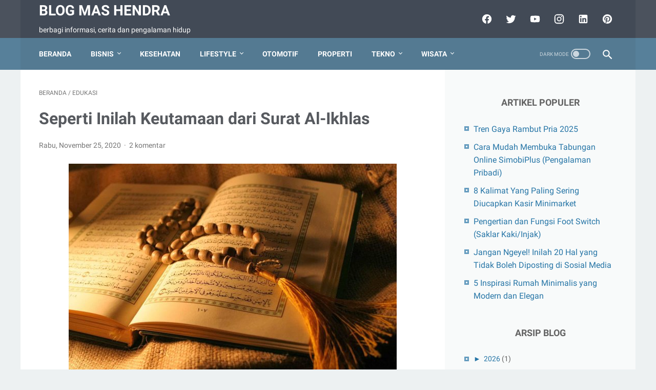

--- FILE ---
content_type: text/html; charset=UTF-8
request_url: https://www.blogmashendra.com/b/stats?style=BLACK_TRANSPARENT&timeRange=ALL_TIME&token=APq4FmBG_S0pFh-T1-U8W_xCBqUR9_9PZJPJJBCnOUCPK9scDB2BzMjeTEXVbfhuj6-7HOxqhNtT1qc-gz-daVJ42YUAMbSvvw
body_size: 40
content:
{"total":3998065,"sparklineOptions":{"backgroundColor":{"fillOpacity":0.1,"fill":"#000000"},"series":[{"areaOpacity":0.3,"color":"#202020"}]},"sparklineData":[[0,21],[1,22],[2,17],[3,17],[4,17],[5,17],[6,29],[7,48],[8,25],[9,19],[10,17],[11,19],[12,17],[13,19],[14,21],[15,21],[16,100],[17,73],[18,21],[19,26],[20,35],[21,41],[22,42],[23,37],[24,22],[25,44],[26,49],[27,31],[28,22],[29,22]],"nextTickMs":225000}

--- FILE ---
content_type: text/html; charset=utf-8
request_url: https://www.google.com/recaptcha/api2/aframe
body_size: 265
content:
<!DOCTYPE HTML><html><head><meta http-equiv="content-type" content="text/html; charset=UTF-8"></head><body><script nonce="rnfsb_kgv7t_vCb5q-FG0g">/** Anti-fraud and anti-abuse applications only. See google.com/recaptcha */ try{var clients={'sodar':'https://pagead2.googlesyndication.com/pagead/sodar?'};window.addEventListener("message",function(a){try{if(a.source===window.parent){var b=JSON.parse(a.data);var c=clients[b['id']];if(c){var d=document.createElement('img');d.src=c+b['params']+'&rc='+(localStorage.getItem("rc::a")?sessionStorage.getItem("rc::b"):"");window.document.body.appendChild(d);sessionStorage.setItem("rc::e",parseInt(sessionStorage.getItem("rc::e")||0)+1);localStorage.setItem("rc::h",'1769531475189');}}}catch(b){}});window.parent.postMessage("_grecaptcha_ready", "*");}catch(b){}</script></body></html>

--- FILE ---
content_type: text/javascript; charset=UTF-8
request_url: https://www.blogmashendra.com/feeds/posts/summary/-/edukasi?alt=json-in-script&callback=bacaJuga&max-results=5
body_size: 4061
content:
// API callback
bacaJuga({"version":"1.0","encoding":"UTF-8","feed":{"xmlns":"http://www.w3.org/2005/Atom","xmlns$openSearch":"http://a9.com/-/spec/opensearchrss/1.0/","xmlns$blogger":"http://schemas.google.com/blogger/2008","xmlns$georss":"http://www.georss.org/georss","xmlns$gd":"http://schemas.google.com/g/2005","xmlns$thr":"http://purl.org/syndication/thread/1.0","id":{"$t":"tag:blogger.com,1999:blog-243204648686937084"},"updated":{"$t":"2026-01-20T18:23:19.875+07:00"},"category":[{"term":"Kesehatan"},{"term":"Jalan Jalan"},{"term":"Properti"},{"term":"Serba Serbi"},{"term":"edukasi"},{"term":"My Stories"},{"term":"Dunia Blogger"},{"term":"Gadget"},{"term":"Tips dan Trik"},{"term":"Otomotif"},{"term":"Kuliner"},{"term":"Bisnis \u0026 Usaha"},{"term":"Teknologi"},{"term":"Sosial Media"},{"term":"Info Ramadhan"},{"term":"My Experience"},{"term":"Parenting"},{"term":"Review"},{"term":"Online Shop"},{"term":"Finansial"},{"term":"Tutorial Blog"},{"term":"Motor"},{"term":"Start Up"},{"term":"Fashion"},{"term":"Investasi"},{"term":"Android"},{"term":"Games"},{"term":"Info Lifestyle"},{"term":"Blog Contest"},{"term":"Pinjaman"},{"term":"Travel"},{"term":"Domain \u0026 Hosting"},{"term":"Hobi \u0026 Me-Time"},{"term":"WhatsApp"},{"term":"Kopi"},{"term":"Indihome"},{"term":"Karir"},{"term":"Tips Finansial"},{"term":"English Articles"},{"term":"Google Adsense"},{"term":"Koleksi Resep"},{"term":"Meme"},{"term":"Ojek Online"},{"term":"Olahraga"},{"term":"Ragam Voucher"},{"term":"Asuransi"},{"term":"Wabah Virus Corona"},{"term":"Treatment"},{"term":"Cryptocurrency"},{"term":"Co-working Space"},{"term":"Generasi Digital Bank Indonesia"},{"term":"Kartu XL"},{"term":"Koplak"},{"term":"Lingkungan Hidup"},{"term":"Akademi LEAD"},{"term":"Aktivitas Tanpa Batas"},{"term":"Internet"},{"term":"Internet Provider"},{"term":"Musik"},{"term":"eSport"},{"term":"FOCA Sachima"},{"term":"Internet Menyatukan Keluarga"},{"term":"Kawan Lama Solution"},{"term":"Redcomm"},{"term":"Susu Etawarich"}],"title":{"type":"text","$t":"blog mas hendra"},"subtitle":{"type":"html","$t":"berbagi informasi, cerita dan pengalaman hidup"},"link":[{"rel":"http://schemas.google.com/g/2005#feed","type":"application/atom+xml","href":"https:\/\/www.blogmashendra.com\/feeds\/posts\/summary"},{"rel":"self","type":"application/atom+xml","href":"https:\/\/www.blogger.com\/feeds\/243204648686937084\/posts\/summary\/-\/edukasi?alt=json-in-script\u0026max-results=5"},{"rel":"alternate","type":"text/html","href":"https:\/\/www.blogmashendra.com\/search\/label\/edukasi"},{"rel":"hub","href":"http://pubsubhubbub.appspot.com/"},{"rel":"next","type":"application/atom+xml","href":"https:\/\/www.blogger.com\/feeds\/243204648686937084\/posts\/summary\/-\/edukasi\/-\/edukasi?alt=json-in-script\u0026start-index=6\u0026max-results=5"}],"author":[{"name":{"$t":"HendraDigital"},"uri":{"$t":"http:\/\/www.blogger.com\/profile\/11885695642319164731"},"email":{"$t":"noreply@blogger.com"},"gd$image":{"rel":"http://schemas.google.com/g/2005#thumbnail","width":"23","height":"32","src":"\/\/blogger.googleusercontent.com\/img\/b\/R29vZ2xl\/AVvXsEgq2-QHvsqqknBm-p_TRzBPeqWbCN9JHHLgYH1fyozqC9rhCjsOU_2xlSzKHlpXBS8v-LOMi-nyB-_ytbV3xYei1i5cbWEno68pfaFdq-TbEZktKnLH0Uz2SvL11apnOQ\/s113\/Bawa+Holland+Bakery.jpg"}}],"generator":{"version":"7.00","uri":"http://www.blogger.com","$t":"Blogger"},"openSearch$totalResults":{"$t":"74"},"openSearch$startIndex":{"$t":"1"},"openSearch$itemsPerPage":{"$t":"5"},"entry":[{"id":{"$t":"tag:blogger.com,1999:blog-243204648686937084.post-6758301389847904222"},"published":{"$t":"2026-01-07T17:25:00.001+07:00"},"updated":{"$t":"2026-01-07T17:48:55.974+07:00"},"category":[{"scheme":"http://www.blogger.com/atom/ns#","term":"edukasi"}],"title":{"type":"text","$t":"Tempat Les Bahasa Inggris Terpercaya untuk Dewasa: Pilih EF EFEKTA English for Adults untuk Belajar Efektif"},"summary":{"type":"text","$t":"Menguasai bahasa Inggris kini menjadi kebutuhan penting bagi orang dewasa, baik untuk karier, pendidikan maupun komunikasi sehari-hari. Memilih tempat les bahasa inggris yang tepat sangat penting agar belajar menjadi efektif, nyaman dan sesuai dengan kebutuhan.Salah satu pilihan terbaik adalah EF EFEKTA English for Adults, tempat les yang dirancang khusus untuk dewasa dengan metode pembelajaran "},"link":[{"rel":"replies","type":"application/atom+xml","href":"https:\/\/www.blogmashendra.com\/feeds\/6758301389847904222\/comments\/default","title":"Posting Komentar"},{"rel":"replies","type":"text/html","href":"https:\/\/www.blogmashendra.com\/2026\/01\/tempat-les-bahasa-inggris-terpercaya-untuk-dewasa-pilih-ef-efekta-english-for-adults-untuk-belajar-efektif.html#comment-form","title":"0 Komentar"},{"rel":"edit","type":"application/atom+xml","href":"https:\/\/www.blogger.com\/feeds\/243204648686937084\/posts\/default\/6758301389847904222"},{"rel":"self","type":"application/atom+xml","href":"https:\/\/www.blogger.com\/feeds\/243204648686937084\/posts\/default\/6758301389847904222"},{"rel":"alternate","type":"text/html","href":"https:\/\/www.blogmashendra.com\/2026\/01\/tempat-les-bahasa-inggris-terpercaya-untuk-dewasa-pilih-ef-efekta-english-for-adults-untuk-belajar-efektif.html","title":"Tempat Les Bahasa Inggris Terpercaya untuk Dewasa: Pilih EF EFEKTA English for Adults untuk Belajar Efektif"}],"author":[{"name":{"$t":"HendraDigital"},"uri":{"$t":"http:\/\/www.blogger.com\/profile\/11885695642319164731"},"email":{"$t":"noreply@blogger.com"},"gd$image":{"rel":"http://schemas.google.com/g/2005#thumbnail","width":"23","height":"32","src":"\/\/blogger.googleusercontent.com\/img\/b\/R29vZ2xl\/AVvXsEgq2-QHvsqqknBm-p_TRzBPeqWbCN9JHHLgYH1fyozqC9rhCjsOU_2xlSzKHlpXBS8v-LOMi-nyB-_ytbV3xYei1i5cbWEno68pfaFdq-TbEZktKnLH0Uz2SvL11apnOQ\/s113\/Bawa+Holland+Bakery.jpg"}}],"media$thumbnail":{"xmlns$media":"http://search.yahoo.com/mrss/","url":"https:\/\/blogger.googleusercontent.com\/img\/b\/R29vZ2xl\/AVvXsEjWR_V7GjYB2HgsnsuQdYcR_MX7dAeXv9H058A8YJ6tIDp16Rtm0ZSvOm_LBRYzHa0i14L1LSxVPz9TPfQ_mRimSB8mSNrABdLOrZ0RfWwS1U0qeKIna4D3Nt9PdgLqIlXjU5PhHZeGpEs_K6nQWsey80oueM6Xuvq7ij9_Jh0uZyiv40QJ_CNswEa4G0Wl\/s72-w400-h225-c\/bahasa-inggris-untuk-dewasa-di-kursus-ef.jpg","height":"72","width":"72"},"thr$total":{"$t":"0"}},{"id":{"$t":"tag:blogger.com,1999:blog-243204648686937084.post-8226763380168430562"},"published":{"$t":"2024-12-03T21:03:00.007+07:00"},"updated":{"$t":"2024-12-05T21:44:38.097+07:00"},"category":[{"scheme":"http://www.blogger.com/atom/ns#","term":"edukasi"}],"title":{"type":"text","$t":"Cara Cerdas Menyiapkan Dana Pendidikan Anak "},"summary":{"type":"text","$t":"Setiap orang tua pastinya menginginkan yang terbaik untuk putra-putrinya tercinta. Termasuk urusan pendidikan. Bahkan orang tua rela mencari nafkah banting tulang, kepala jadi kaki, kaki jadi kepala untuk mengumpulkan biaya pendidikan anak, demi mewujudkan impian mereka.Namun seperti kita ketahui bersama, biaya pendidikan mengalami kenaikan 15 - 20 persen setiap tahunnya. Hal ini yang menyebabkan"},"link":[{"rel":"replies","type":"application/atom+xml","href":"https:\/\/www.blogmashendra.com\/feeds\/8226763380168430562\/comments\/default","title":"Posting Komentar"},{"rel":"replies","type":"text/html","href":"https:\/\/www.blogmashendra.com\/2024\/12\/cara-cerdas-menyiapkan-pendidikan-anak.html#comment-form","title":"21 Komentar"},{"rel":"edit","type":"application/atom+xml","href":"https:\/\/www.blogger.com\/feeds\/243204648686937084\/posts\/default\/8226763380168430562"},{"rel":"self","type":"application/atom+xml","href":"https:\/\/www.blogger.com\/feeds\/243204648686937084\/posts\/default\/8226763380168430562"},{"rel":"alternate","type":"text/html","href":"https:\/\/www.blogmashendra.com\/2024\/12\/cara-cerdas-menyiapkan-pendidikan-anak.html","title":"Cara Cerdas Menyiapkan Dana Pendidikan Anak "}],"author":[{"name":{"$t":"HendraDigital"},"uri":{"$t":"http:\/\/www.blogger.com\/profile\/11885695642319164731"},"email":{"$t":"noreply@blogger.com"},"gd$image":{"rel":"http://schemas.google.com/g/2005#thumbnail","width":"23","height":"32","src":"\/\/blogger.googleusercontent.com\/img\/b\/R29vZ2xl\/AVvXsEgq2-QHvsqqknBm-p_TRzBPeqWbCN9JHHLgYH1fyozqC9rhCjsOU_2xlSzKHlpXBS8v-LOMi-nyB-_ytbV3xYei1i5cbWEno68pfaFdq-TbEZktKnLH0Uz2SvL11apnOQ\/s113\/Bawa+Holland+Bakery.jpg"}}],"media$thumbnail":{"xmlns$media":"http://search.yahoo.com/mrss/","url":"https:\/\/blogger.googleusercontent.com\/img\/b\/R29vZ2xl\/AVvXsEiwRUXlSEbuW5SlPCRm5C7Eu2fdnpEbr6glMX07rxwb_GeAyIx5f_VtNhNklH1JVc4Rh3Od6XgZeyko9u2CVDrhqZBoxckj9N7bdAso2jgf84XhGOc1VFCq46diSw8BLzUGxO-8IqjeEdYMR668FO3XtoLfEaMzk2NYWv0W_LbQjT0Y8BvSzWxy-BVisJR5\/s72-w320-h172-c\/cara-cerdas-menyiapkan-dana-pendidikan-anak.jpeg","height":"72","width":"72"},"thr$total":{"$t":"21"}},{"id":{"$t":"tag:blogger.com,1999:blog-243204648686937084.post-48854968741979924"},"published":{"$t":"2024-02-29T17:01:00.002+07:00"},"updated":{"$t":"2024-02-29T17:20:28.317+07:00"},"category":[{"scheme":"http://www.blogger.com/atom/ns#","term":"edukasi"}],"title":{"type":"text","$t":"Tips Persiapan Hadapi UTBK-SNBT dengan Belajar di Tryout.id"},"summary":{"type":"text","$t":"Melalui artikel yang ini, saya akan membahas tips bagaimana persiapan menghadapi UTBK-SNBT agar kamu bisa mendapatkan hasil yang terbaik, sehingga bisa diterima di perguruan tinggi negeri favorit melalui jalur tes. UTBK-SNBT sendiri merupakan akronim dari Ujian Tulis Berbasis Komputer (UTBK) dan Seleksi Nasional Berbasis Tes (SNBT).Menurut Wikipedia, UTBK-SNBT adalah suatu proses seleksi bersama "},"link":[{"rel":"replies","type":"application/atom+xml","href":"https:\/\/www.blogmashendra.com\/feeds\/48854968741979924\/comments\/default","title":"Posting Komentar"},{"rel":"replies","type":"text/html","href":"https:\/\/www.blogmashendra.com\/2024\/02\/tips-persiapan-hadapi-utbk-snbt.html#comment-form","title":"0 Komentar"},{"rel":"edit","type":"application/atom+xml","href":"https:\/\/www.blogger.com\/feeds\/243204648686937084\/posts\/default\/48854968741979924"},{"rel":"self","type":"application/atom+xml","href":"https:\/\/www.blogger.com\/feeds\/243204648686937084\/posts\/default\/48854968741979924"},{"rel":"alternate","type":"text/html","href":"https:\/\/www.blogmashendra.com\/2024\/02\/tips-persiapan-hadapi-utbk-snbt.html","title":"Tips Persiapan Hadapi UTBK-SNBT dengan Belajar di Tryout.id"}],"author":[{"name":{"$t":"HendraDigital"},"uri":{"$t":"http:\/\/www.blogger.com\/profile\/11885695642319164731"},"email":{"$t":"noreply@blogger.com"},"gd$image":{"rel":"http://schemas.google.com/g/2005#thumbnail","width":"23","height":"32","src":"\/\/blogger.googleusercontent.com\/img\/b\/R29vZ2xl\/AVvXsEgq2-QHvsqqknBm-p_TRzBPeqWbCN9JHHLgYH1fyozqC9rhCjsOU_2xlSzKHlpXBS8v-LOMi-nyB-_ytbV3xYei1i5cbWEno68pfaFdq-TbEZktKnLH0Uz2SvL11apnOQ\/s113\/Bawa+Holland+Bakery.jpg"}}],"media$thumbnail":{"xmlns$media":"http://search.yahoo.com/mrss/","url":"https:\/\/blogger.googleusercontent.com\/img\/b\/R29vZ2xl\/AVvXsEjNCcWmB4jKm8XxNQ8rq10nrVUfx6OUFsQHYRuCE6OZiSC1aRxG0AVSwrQmheQzDYKZeX0NxN4l91G473eWwoZ-quQ6vgr8iUzlP7jzJl3I9C8l200u9HGI6-7NTSMGsf5ZPrlNQew49vvQ6Yv9IS1Ai6a4cAKUdapDuIwcL-CWGpXfzDq0blKQ3oJ43COl\/s72-w400-h400-c\/persiapan-menghadapi-utbk-dan-snbt.jpg","height":"72","width":"72"},"thr$total":{"$t":"0"}},{"id":{"$t":"tag:blogger.com,1999:blog-243204648686937084.post-6278824101289915299"},"published":{"$t":"2023-11-21T18:46:00.001+07:00"},"updated":{"$t":"2023-11-21T18:46:34.334+07:00"},"category":[{"scheme":"http://www.blogger.com/atom/ns#","term":"edukasi"}],"title":{"type":"text","$t":"Wahana Visi Memberi Harapan Melalui Donasi untuk Anak-anak"},"summary":{"type":"text","$t":"Memberikan dukungan terhadap anak-anak yang membutuhkan dukungan donasi adalah cara nyata untuk membuat masa depan yang lebih caik. Wahana Visi Indonesia, sebagai pelopor dalam usaha kemanusiaan, hadir sebagai tempat bagi kita untuk memberikan donasi dan mengubah hidup anak-anak yang membutuhkan.Donasi Anak Menjadi Sentuhan Kebaikan yang Tidak TerhinggaDonasi anak adalah sentuhan kebaikan yang "},"link":[{"rel":"replies","type":"application/atom+xml","href":"https:\/\/www.blogmashendra.com\/feeds\/6278824101289915299\/comments\/default","title":"Posting Komentar"},{"rel":"replies","type":"text/html","href":"https:\/\/www.blogmashendra.com\/2023\/11\/donasi-di-wahana-visi-indonesia.html#comment-form","title":"0 Komentar"},{"rel":"edit","type":"application/atom+xml","href":"https:\/\/www.blogger.com\/feeds\/243204648686937084\/posts\/default\/6278824101289915299"},{"rel":"self","type":"application/atom+xml","href":"https:\/\/www.blogger.com\/feeds\/243204648686937084\/posts\/default\/6278824101289915299"},{"rel":"alternate","type":"text/html","href":"https:\/\/www.blogmashendra.com\/2023\/11\/donasi-di-wahana-visi-indonesia.html","title":"Wahana Visi Memberi Harapan Melalui Donasi untuk Anak-anak"}],"author":[{"name":{"$t":"HendraDigital"},"uri":{"$t":"http:\/\/www.blogger.com\/profile\/11885695642319164731"},"email":{"$t":"noreply@blogger.com"},"gd$image":{"rel":"http://schemas.google.com/g/2005#thumbnail","width":"23","height":"32","src":"\/\/blogger.googleusercontent.com\/img\/b\/R29vZ2xl\/AVvXsEgq2-QHvsqqknBm-p_TRzBPeqWbCN9JHHLgYH1fyozqC9rhCjsOU_2xlSzKHlpXBS8v-LOMi-nyB-_ytbV3xYei1i5cbWEno68pfaFdq-TbEZktKnLH0Uz2SvL11apnOQ\/s113\/Bawa+Holland+Bakery.jpg"}}],"media$thumbnail":{"xmlns$media":"http://search.yahoo.com/mrss/","url":"https:\/\/blogger.googleusercontent.com\/img\/b\/R29vZ2xl\/AVvXsEhLsjTftyjY11G_srCfLzGdp5mk4iapFsic_ttfBSFFtYsEn5sLw2wv_42EzV-OsIqmcEuhmimgRcxYEK8vscMYnpvgHdalIo3VzQRtR0C2IIbTgfhkPbdGmMDMFBGRdPaKGDZ5ztfWQpCIjLkVVX2auM1cpQuuS8uztZkQkB8uo-xuJXZuaN-GQXo90b0a\/s72-w640-h148-c\/donasi-di-wahana-visi-indonesia.jpg","height":"72","width":"72"},"thr$total":{"$t":"0"}},{"id":{"$t":"tag:blogger.com,1999:blog-243204648686937084.post-6036552725972358003"},"published":{"$t":"2023-10-17T18:56:00.002+07:00"},"updated":{"$t":"2023-10-17T18:56:55.515+07:00"},"category":[{"scheme":"http://www.blogger.com/atom/ns#","term":"edukasi"}],"title":{"type":"text","$t":"20 Universitas Terbaik di Inggris : Membuka Pintu Menuju Pendidikan Berkualitas"},"summary":{"type":"text","$t":"Inggris telah lama menjadi destinasi favorit bagi para mahasiswa internasional yang mencari pendidikan tinggi berkualitas. Negara ini memiliki sejumlah universitas terkemuka yang dikenal dengan program akademiknya yang unggul dan memiliki reputasi global yang kuat, sehingga para lulusannya telah siap bersaing dengan berbekal skill yang mumpuni.Daftar 20 Universitas Terbaik di InggrisBerikut "},"link":[{"rel":"replies","type":"application/atom+xml","href":"https:\/\/www.blogmashendra.com\/feeds\/6036552725972358003\/comments\/default","title":"Posting Komentar"},{"rel":"replies","type":"text/html","href":"https:\/\/www.blogmashendra.com\/2023\/10\/20-universitas-terbaik-di-inggris.html#comment-form","title":"0 Komentar"},{"rel":"edit","type":"application/atom+xml","href":"https:\/\/www.blogger.com\/feeds\/243204648686937084\/posts\/default\/6036552725972358003"},{"rel":"self","type":"application/atom+xml","href":"https:\/\/www.blogger.com\/feeds\/243204648686937084\/posts\/default\/6036552725972358003"},{"rel":"alternate","type":"text/html","href":"https:\/\/www.blogmashendra.com\/2023\/10\/20-universitas-terbaik-di-inggris.html","title":"20 Universitas Terbaik di Inggris : Membuka Pintu Menuju Pendidikan Berkualitas"}],"author":[{"name":{"$t":"HendraDigital"},"uri":{"$t":"http:\/\/www.blogger.com\/profile\/11885695642319164731"},"email":{"$t":"noreply@blogger.com"},"gd$image":{"rel":"http://schemas.google.com/g/2005#thumbnail","width":"23","height":"32","src":"\/\/blogger.googleusercontent.com\/img\/b\/R29vZ2xl\/AVvXsEgq2-QHvsqqknBm-p_TRzBPeqWbCN9JHHLgYH1fyozqC9rhCjsOU_2xlSzKHlpXBS8v-LOMi-nyB-_ytbV3xYei1i5cbWEno68pfaFdq-TbEZktKnLH0Uz2SvL11apnOQ\/s113\/Bawa+Holland+Bakery.jpg"}}],"media$thumbnail":{"xmlns$media":"http://search.yahoo.com/mrss/","url":"https:\/\/blogger.googleusercontent.com\/img\/b\/R29vZ2xl\/AVvXsEgdz_VSqquRCvZvyGWHOuIYIihMLb4YqcXXQABOgGt7vYGr-Rf6y2DNQgqtYeEmQ6Tx8TGQn7e9Ink6Pqg0zh9C-1rdv5z_1NryjneEFsfGTmD69kOm3A2K1kJbtsXtEWAAHO1p0hDaooEYFQ41ltUr7Q0TLcKr3SujYuNGLvfzJqOozwCe1Mny53amvwlZ\/s72-w400-h400-c\/universitas-terbaik-di-inggris.jpg","height":"72","width":"72"},"thr$total":{"$t":"0"}}]}});

--- FILE ---
content_type: text/javascript; charset=UTF-8
request_url: https://www.blogmashendra.com/feeds/posts/default/-/edukasi?alt=json-in-script&orderby=updated&start-index=14&max-results=5&callback=msRelatedPosts
body_size: 4269
content:
// API callback
msRelatedPosts({"version":"1.0","encoding":"UTF-8","feed":{"xmlns":"http://www.w3.org/2005/Atom","xmlns$openSearch":"http://a9.com/-/spec/opensearchrss/1.0/","xmlns$blogger":"http://schemas.google.com/blogger/2008","xmlns$georss":"http://www.georss.org/georss","xmlns$gd":"http://schemas.google.com/g/2005","xmlns$thr":"http://purl.org/syndication/thread/1.0","id":{"$t":"tag:blogger.com,1999:blog-243204648686937084"},"updated":{"$t":"2026-01-20T18:23:19.875+07:00"},"category":[{"term":"Kesehatan"},{"term":"Jalan Jalan"},{"term":"Properti"},{"term":"Serba Serbi"},{"term":"edukasi"},{"term":"My Stories"},{"term":"Dunia Blogger"},{"term":"Gadget"},{"term":"Tips dan Trik"},{"term":"Otomotif"},{"term":"Kuliner"},{"term":"Bisnis \u0026 Usaha"},{"term":"Teknologi"},{"term":"Sosial Media"},{"term":"Info Ramadhan"},{"term":"My Experience"},{"term":"Parenting"},{"term":"Review"},{"term":"Online Shop"},{"term":"Finansial"},{"term":"Tutorial Blog"},{"term":"Motor"},{"term":"Start Up"},{"term":"Fashion"},{"term":"Investasi"},{"term":"Android"},{"term":"Games"},{"term":"Info Lifestyle"},{"term":"Blog Contest"},{"term":"Pinjaman"},{"term":"Travel"},{"term":"Domain \u0026 Hosting"},{"term":"Hobi \u0026 Me-Time"},{"term":"WhatsApp"},{"term":"Kopi"},{"term":"Indihome"},{"term":"Karir"},{"term":"Tips Finansial"},{"term":"English Articles"},{"term":"Google Adsense"},{"term":"Koleksi Resep"},{"term":"Meme"},{"term":"Ojek Online"},{"term":"Olahraga"},{"term":"Ragam Voucher"},{"term":"Asuransi"},{"term":"Wabah Virus Corona"},{"term":"Treatment"},{"term":"Cryptocurrency"},{"term":"Co-working Space"},{"term":"Generasi Digital Bank Indonesia"},{"term":"Kartu XL"},{"term":"Koplak"},{"term":"Lingkungan Hidup"},{"term":"Akademi LEAD"},{"term":"Aktivitas Tanpa Batas"},{"term":"Internet"},{"term":"Internet Provider"},{"term":"Musik"},{"term":"eSport"},{"term":"FOCA Sachima"},{"term":"Internet Menyatukan Keluarga"},{"term":"Kawan Lama Solution"},{"term":"Redcomm"},{"term":"Susu Etawarich"}],"title":{"type":"text","$t":"blog mas hendra"},"subtitle":{"type":"html","$t":"berbagi informasi, cerita dan pengalaman hidup"},"link":[{"rel":"http://schemas.google.com/g/2005#feed","type":"application/atom+xml","href":"https:\/\/www.blogmashendra.com\/feeds\/posts\/default"},{"rel":"self","type":"application/atom+xml","href":"https:\/\/www.blogger.com\/feeds\/243204648686937084\/posts\/default\/-\/edukasi?alt=json-in-script\u0026start-index=14\u0026max-results=5\u0026orderby=updated"},{"rel":"alternate","type":"text/html","href":"https:\/\/www.blogmashendra.com\/search\/label\/edukasi"},{"rel":"hub","href":"http://pubsubhubbub.appspot.com/"},{"rel":"previous","type":"application/atom+xml","href":"https:\/\/www.blogger.com\/feeds\/243204648686937084\/posts\/default\/-\/edukasi\/-\/edukasi?alt=json-in-script\u0026start-index=9\u0026max-results=5\u0026orderby=updated"},{"rel":"next","type":"application/atom+xml","href":"https:\/\/www.blogger.com\/feeds\/243204648686937084\/posts\/default\/-\/edukasi\/-\/edukasi?alt=json-in-script\u0026start-index=19\u0026max-results=5\u0026orderby=updated"}],"author":[{"name":{"$t":"HendraDigital"},"uri":{"$t":"http:\/\/www.blogger.com\/profile\/11885695642319164731"},"email":{"$t":"noreply@blogger.com"},"gd$image":{"rel":"http://schemas.google.com/g/2005#thumbnail","width":"23","height":"32","src":"\/\/blogger.googleusercontent.com\/img\/b\/R29vZ2xl\/AVvXsEgq2-QHvsqqknBm-p_TRzBPeqWbCN9JHHLgYH1fyozqC9rhCjsOU_2xlSzKHlpXBS8v-LOMi-nyB-_ytbV3xYei1i5cbWEno68pfaFdq-TbEZktKnLH0Uz2SvL11apnOQ\/s113\/Bawa+Holland+Bakery.jpg"}}],"generator":{"version":"7.00","uri":"http://www.blogger.com","$t":"Blogger"},"openSearch$totalResults":{"$t":"74"},"openSearch$startIndex":{"$t":"14"},"openSearch$itemsPerPage":{"$t":"5"},"entry":[{"id":{"$t":"tag:blogger.com,1999:blog-243204648686937084.post-2428363985827340742"},"published":{"$t":"2022-06-21T07:58:00.000+07:00"},"updated":{"$t":"2022-06-21T07:58:07.529+07:00"},"category":[{"scheme":"http://www.blogger.com/atom/ns#","term":"edukasi"}],"title":{"type":"text","$t":"Liwa Supriyanti dan Misi CSR Gunung Prisma"},"content":{"type":"html","$t":"\u003Cp style=\"text-align: justify;\"\u003E\u003Cspan style=\"font-family: verdana;\"\u003E\u003C\/span\u003E\u003C\/p\u003E\u003Cdiv class=\"separator\" style=\"clear: both; text-align: center;\"\u003E\u003Cspan style=\"font-family: verdana;\"\u003E\u003Ca href=\"https:\/\/blogger.googleusercontent.com\/img\/b\/R29vZ2xl\/AVvXsEjmdOkLYlCdtL2AruQC0dq3WPwfpibYpV4Z1OaZtvMdBan6-zJV6Rj2hkIr1-IISnP04KOh1Hoa3hQtF8sxOIH6pHgQRcMQQncqjKe0TLlda613OMeVESk84WPS5_oLK-d1OmEddx31I_pVK122Ma2Bkw4NAQpFbXh0ll9j_Ya2A14mcKSPSOo6dznjpQ\/s680\/liwa-supriyanti-gunung-prisma.jpg\" style=\"margin-left: 1em; margin-right: 1em;\"\u003E\u003Cimg alt=\"Liwa Supriyanti Gunung Prisma\" border=\"0\" data-original-height=\"382\" data-original-width=\"680\" height=\"360\" src=\"https:\/\/blogger.googleusercontent.com\/img\/b\/R29vZ2xl\/AVvXsEjmdOkLYlCdtL2AruQC0dq3WPwfpibYpV4Z1OaZtvMdBan6-zJV6Rj2hkIr1-IISnP04KOh1Hoa3hQtF8sxOIH6pHgQRcMQQncqjKe0TLlda613OMeVESk84WPS5_oLK-d1OmEddx31I_pVK122Ma2Bkw4NAQpFbXh0ll9j_Ya2A14mcKSPSOo6dznjpQ\/w640-h360\/liwa-supriyanti-gunung-prisma.jpg\" title=\"Liwa Supriyanti Gunung Prisma\" width=\"640\"\u003E\u003C\/a\u003E\u003C\/span\u003E\u003C\/div\u003E\u003Cspan style=\"font-family: verdana;\"\u003E\u003Cbr\u003E\u003Cdiv style=\"text-align: justify;\"\u003ESebagai perusahaan mapan di industri baja nasional, Gunung Prisma selalu berkomitmen penuh untuk memberikan dampak sosial yang positif. Liwa Supriyanti, selaku pimpinan direksi Gunung Prisma telah berkomitmen pada misi-misis sosial bersama perusahaannya.\u003C\/div\u003E\u003Cspan\u003E\u003C\/span\u003E\u003C\/span\u003E\u003Ca href=\"https:\/\/www.blogmashendra.com\/2022\/06\/liwa-supriyanti-dan-misi-csr-gunung-prisma.html#more\"\u003E\u003C\/a\u003E"},"link":[{"rel":"replies","type":"application/atom+xml","href":"https:\/\/www.blogmashendra.com\/feeds\/2428363985827340742\/comments\/default","title":"Posting Komentar"},{"rel":"replies","type":"text/html","href":"https:\/\/www.blogmashendra.com\/2022\/06\/liwa-supriyanti-dan-misi-csr-gunung-prisma.html#comment-form","title":"1 Komentar"},{"rel":"edit","type":"application/atom+xml","href":"https:\/\/www.blogger.com\/feeds\/243204648686937084\/posts\/default\/2428363985827340742"},{"rel":"self","type":"application/atom+xml","href":"https:\/\/www.blogger.com\/feeds\/243204648686937084\/posts\/default\/2428363985827340742"},{"rel":"alternate","type":"text/html","href":"https:\/\/www.blogmashendra.com\/2022\/06\/liwa-supriyanti-dan-misi-csr-gunung-prisma.html","title":"Liwa Supriyanti dan Misi CSR Gunung Prisma"}],"author":[{"name":{"$t":"HendraDigital"},"uri":{"$t":"http:\/\/www.blogger.com\/profile\/11885695642319164731"},"email":{"$t":"noreply@blogger.com"},"gd$image":{"rel":"http://schemas.google.com/g/2005#thumbnail","width":"23","height":"32","src":"\/\/blogger.googleusercontent.com\/img\/b\/R29vZ2xl\/AVvXsEgq2-QHvsqqknBm-p_TRzBPeqWbCN9JHHLgYH1fyozqC9rhCjsOU_2xlSzKHlpXBS8v-LOMi-nyB-_ytbV3xYei1i5cbWEno68pfaFdq-TbEZktKnLH0Uz2SvL11apnOQ\/s113\/Bawa+Holland+Bakery.jpg"}}],"media$thumbnail":{"xmlns$media":"http://search.yahoo.com/mrss/","url":"https:\/\/blogger.googleusercontent.com\/img\/b\/R29vZ2xl\/AVvXsEjmdOkLYlCdtL2AruQC0dq3WPwfpibYpV4Z1OaZtvMdBan6-zJV6Rj2hkIr1-IISnP04KOh1Hoa3hQtF8sxOIH6pHgQRcMQQncqjKe0TLlda613OMeVESk84WPS5_oLK-d1OmEddx31I_pVK122Ma2Bkw4NAQpFbXh0ll9j_Ya2A14mcKSPSOo6dznjpQ\/s72-w640-h360-c\/liwa-supriyanti-gunung-prisma.jpg","height":"72","width":"72"},"thr$total":{"$t":"1"}},{"id":{"$t":"tag:blogger.com,1999:blog-243204648686937084.post-1491734672345407522"},"published":{"$t":"2022-06-14T16:00:00.003+07:00"},"updated":{"$t":"2022-06-14T16:00:57.768+07:00"},"category":[{"scheme":"http://www.blogger.com/atom/ns#","term":"edukasi"}],"title":{"type":"text","$t":"Kursus Bahasa Inggris di Lister, Bantu Tingkatkan Bisnismu!"},"content":{"type":"html","$t":"\u003Cp style=\"text-align: justify;\"\u003E\u003Cspan style=\"font-family: verdana;\"\u003E\u003C\/span\u003E\u003C\/p\u003E\u003Cdiv class=\"separator\" style=\"clear: both; text-align: center;\"\u003E\u003Cspan style=\"font-family: verdana;\"\u003E\u003Ca href=\"https:\/\/blogger.googleusercontent.com\/img\/b\/R29vZ2xl\/AVvXsEg5Aq9_6k1ZgwM0B5nGU91-7WO7oRhzgnGhgwBMyxDy_72UTlPODdxjSz_Zmq-sD7AvvX68eQsQ7JwFnOHcvR6EMed-ZnrfVfnLjOCSkDgB8Mk6P3SkfUtFI3yxgOYQzKRD1Q7Q2FYhHJZWO_Q2-Mr6LVnnkuS1pO7HHtlSwwo5hP-A0B4LMv-pPHz-7A\/s680\/business-writing.jpg\" style=\"margin-left: 1em; margin-right: 1em;\"\u003E\u003Cimg alt=\"Business Writing\" border=\"0\" data-original-height=\"382\" data-original-width=\"680\" height=\"360\" src=\"https:\/\/blogger.googleusercontent.com\/img\/b\/R29vZ2xl\/AVvXsEg5Aq9_6k1ZgwM0B5nGU91-7WO7oRhzgnGhgwBMyxDy_72UTlPODdxjSz_Zmq-sD7AvvX68eQsQ7JwFnOHcvR6EMed-ZnrfVfnLjOCSkDgB8Mk6P3SkfUtFI3yxgOYQzKRD1Q7Q2FYhHJZWO_Q2-Mr6LVnnkuS1pO7HHtlSwwo5hP-A0B4LMv-pPHz-7A\/w640-h360\/business-writing.jpg\" title=\"English Course for Business\" width=\"640\"\u003E\u003C\/a\u003E\u003C\/span\u003E\u003C\/div\u003E\u003Cspan style=\"font-family: verdana;\"\u003E\u003Cbr\u003E\u003Cdiv style=\"text-align: justify;\"\u003EMemiliki bisnis yang berkembang pesat, tentu saja menjadi impian bagi banyak orang. Meski terbilang sudah cukup sukses, akan tetapi ada kalanya seorang pebisnis ingin meningkatkan bisnisnya ke level yang lebih tinggi lagi, yakni skala internasional. Ekspansi bisnis ini sengaja dilakukan untuk meningkatkan penjualan.\u003C\/div\u003E\u003Cspan\u003E\u003C\/span\u003E\u003C\/span\u003E\u003Cp\u003E\u003C\/p\u003E\u003Ca href=\"https:\/\/www.blogmashendra.com\/2022\/06\/kursus-bahasa-inggris-lister.html#more\"\u003E\u003C\/a\u003E"},"link":[{"rel":"replies","type":"application/atom+xml","href":"https:\/\/www.blogmashendra.com\/feeds\/1491734672345407522\/comments\/default","title":"Posting Komentar"},{"rel":"replies","type":"text/html","href":"https:\/\/www.blogmashendra.com\/2022\/06\/kursus-bahasa-inggris-lister.html#comment-form","title":"1 Komentar"},{"rel":"edit","type":"application/atom+xml","href":"https:\/\/www.blogger.com\/feeds\/243204648686937084\/posts\/default\/1491734672345407522"},{"rel":"self","type":"application/atom+xml","href":"https:\/\/www.blogger.com\/feeds\/243204648686937084\/posts\/default\/1491734672345407522"},{"rel":"alternate","type":"text/html","href":"https:\/\/www.blogmashendra.com\/2022\/06\/kursus-bahasa-inggris-lister.html","title":"Kursus Bahasa Inggris di Lister, Bantu Tingkatkan Bisnismu!"}],"author":[{"name":{"$t":"HendraDigital"},"uri":{"$t":"http:\/\/www.blogger.com\/profile\/11885695642319164731"},"email":{"$t":"noreply@blogger.com"},"gd$image":{"rel":"http://schemas.google.com/g/2005#thumbnail","width":"23","height":"32","src":"\/\/blogger.googleusercontent.com\/img\/b\/R29vZ2xl\/AVvXsEgq2-QHvsqqknBm-p_TRzBPeqWbCN9JHHLgYH1fyozqC9rhCjsOU_2xlSzKHlpXBS8v-LOMi-nyB-_ytbV3xYei1i5cbWEno68pfaFdq-TbEZktKnLH0Uz2SvL11apnOQ\/s113\/Bawa+Holland+Bakery.jpg"}}],"media$thumbnail":{"xmlns$media":"http://search.yahoo.com/mrss/","url":"https:\/\/blogger.googleusercontent.com\/img\/b\/R29vZ2xl\/AVvXsEg5Aq9_6k1ZgwM0B5nGU91-7WO7oRhzgnGhgwBMyxDy_72UTlPODdxjSz_Zmq-sD7AvvX68eQsQ7JwFnOHcvR6EMed-ZnrfVfnLjOCSkDgB8Mk6P3SkfUtFI3yxgOYQzKRD1Q7Q2FYhHJZWO_Q2-Mr6LVnnkuS1pO7HHtlSwwo5hP-A0B4LMv-pPHz-7A\/s72-w640-h360-c\/business-writing.jpg","height":"72","width":"72"},"thr$total":{"$t":"1"}},{"id":{"$t":"tag:blogger.com,1999:blog-243204648686937084.post-2420965274194488366"},"published":{"$t":"2022-05-10T09:36:00.001+07:00"},"updated":{"$t":"2022-05-10T09:39:08.488+07:00"},"category":[{"scheme":"http://www.blogger.com/atom/ns#","term":"edukasi"}],"title":{"type":"text","$t":"Begini Bacaan Doa Agar Dimudahkan Dalam Segala Urusan"},"content":{"type":"html","$t":"\u003Cp style=\"text-align: justify;\"\u003E\u003Cspan style=\"font-family: verdana;\"\u003EMembaca \u003Cb\u003E\u003Ca href=\"https:\/\/www.popmama.com\/life\/health\/angga-prayudhatama\/doa-agar-dimudahkan-segala-urusan\" target=\"_blank\"\u003E\u003Cspan style=\"color: #cc0000;\"\u003Edoa dimudahkan segala urusan\u003C\/span\u003E\u003C\/a\u003E\u003C\/b\u003E tentunya wajib dilafalkan oleh setiap Muslim. Sebab dengan membaca doa tersebut, Allah Subhanahu Wa Ta\u0026#39;ala akan senantiasa memudahkan segala urusan di dunia. Bahkan, setiap Muslim juga dianjurkan untuk berdoa agar mendapatkan kemudahan di akhirat kelak.\u003Cspan\u003E\u003C\/span\u003E\u003C\/span\u003E\u003C\/p\u003E\u003Ca href=\"https:\/\/www.blogmashendra.com\/2022\/05\/doa-agar-dimudahkan-segala-urusan.html#more\"\u003E\u003C\/a\u003E"},"link":[{"rel":"replies","type":"application/atom+xml","href":"https:\/\/www.blogmashendra.com\/feeds\/2420965274194488366\/comments\/default","title":"Posting Komentar"},{"rel":"replies","type":"text/html","href":"https:\/\/www.blogmashendra.com\/2022\/05\/doa-agar-dimudahkan-segala-urusan.html#comment-form","title":"1 Komentar"},{"rel":"edit","type":"application/atom+xml","href":"https:\/\/www.blogger.com\/feeds\/243204648686937084\/posts\/default\/2420965274194488366"},{"rel":"self","type":"application/atom+xml","href":"https:\/\/www.blogger.com\/feeds\/243204648686937084\/posts\/default\/2420965274194488366"},{"rel":"alternate","type":"text/html","href":"https:\/\/www.blogmashendra.com\/2022\/05\/doa-agar-dimudahkan-segala-urusan.html","title":"Begini Bacaan Doa Agar Dimudahkan Dalam Segala Urusan"}],"author":[{"name":{"$t":"HendraDigital"},"uri":{"$t":"http:\/\/www.blogger.com\/profile\/11885695642319164731"},"email":{"$t":"noreply@blogger.com"},"gd$image":{"rel":"http://schemas.google.com/g/2005#thumbnail","width":"23","height":"32","src":"\/\/blogger.googleusercontent.com\/img\/b\/R29vZ2xl\/AVvXsEgq2-QHvsqqknBm-p_TRzBPeqWbCN9JHHLgYH1fyozqC9rhCjsOU_2xlSzKHlpXBS8v-LOMi-nyB-_ytbV3xYei1i5cbWEno68pfaFdq-TbEZktKnLH0Uz2SvL11apnOQ\/s113\/Bawa+Holland+Bakery.jpg"}}],"media$thumbnail":{"xmlns$media":"http://search.yahoo.com/mrss/","url":"https:\/\/blogger.googleusercontent.com\/img\/b\/R29vZ2xl\/AVvXsEiQoH7CdOo4OvUXTVDp0dGDAMaTdvROwRlH5ymC3AKBLbRWqptis3jrFLn3PocxSqVYE88-dpMEXqr0i4TFRP5UZm_V2_g2FAtu80mkVxuAGnuz5KeVInWxL1WoB_qmqaFK1MzhOfa7HY9rQzysfp5eWdFFtMadDQLkV3UujqVN0_3SIOiNh7D6SNrP3w\/s72-w640-h428-c\/bacaan-doa-agar-dimudahkan-dalam-segala-urusan%20(artadyagumelar).jpg","height":"72","width":"72"},"thr$total":{"$t":"1"}},{"id":{"$t":"tag:blogger.com,1999:blog-243204648686937084.post-367386970550713980"},"published":{"$t":"2022-04-13T12:24:00.003+07:00"},"updated":{"$t":"2022-04-13T12:24:27.669+07:00"},"category":[{"scheme":"http://www.blogger.com/atom/ns#","term":"edukasi"}],"title":{"type":"text","$t":"4 Manfaat Penerapan Mindfulness di Sekolah Bagi Siswa"},"content":{"type":"html","$t":"\u003Cp style=\"text-align: justify;\"\u003E\u003Cspan style=\"font-family: verdana;\"\u003E\u003Ci\u003E\u003C\/i\u003E\u003C\/span\u003E\u003C\/p\u003E\u003Cdiv class=\"separator\" style=\"clear: both; text-align: justify;\"\u003E\u003Cspan style=\"font-family: verdana;\"\u003E\u003Ci\u003EMindfulness\u003C\/i\u003E adalah salah satu hal yang paling umum dalam rangkaian latihan yoga. Bagaimana jadinya jika metode ini diterapkan di dalam pendidikan? Percaya atau tidak, pendekatan ini adalah ide terbaik untuk membantu siswa agar bisa belajar lebih banyak, sambil mempertahankan sifatnya.\u003C\/span\u003E\u003C\/div\u003E\u003Cspan style=\"font-family: verdana;\"\u003E\u003Cspan\u003E\u003C\/span\u003E\u003C\/span\u003E\u003Ca href=\"https:\/\/www.blogmashendra.com\/2022\/04\/manfaat-penerapan-mindfulness-di-sekolah.html#more\"\u003E\u003C\/a\u003E"},"link":[{"rel":"replies","type":"application/atom+xml","href":"https:\/\/www.blogmashendra.com\/feeds\/367386970550713980\/comments\/default","title":"Posting Komentar"},{"rel":"replies","type":"text/html","href":"https:\/\/www.blogmashendra.com\/2022\/04\/manfaat-penerapan-mindfulness-di-sekolah.html#comment-form","title":"15 Komentar"},{"rel":"edit","type":"application/atom+xml","href":"https:\/\/www.blogger.com\/feeds\/243204648686937084\/posts\/default\/367386970550713980"},{"rel":"self","type":"application/atom+xml","href":"https:\/\/www.blogger.com\/feeds\/243204648686937084\/posts\/default\/367386970550713980"},{"rel":"alternate","type":"text/html","href":"https:\/\/www.blogmashendra.com\/2022\/04\/manfaat-penerapan-mindfulness-di-sekolah.html","title":"4 Manfaat Penerapan Mindfulness di Sekolah Bagi Siswa"}],"author":[{"name":{"$t":"HendraDigital"},"uri":{"$t":"http:\/\/www.blogger.com\/profile\/11885695642319164731"},"email":{"$t":"noreply@blogger.com"},"gd$image":{"rel":"http://schemas.google.com/g/2005#thumbnail","width":"23","height":"32","src":"\/\/blogger.googleusercontent.com\/img\/b\/R29vZ2xl\/AVvXsEgq2-QHvsqqknBm-p_TRzBPeqWbCN9JHHLgYH1fyozqC9rhCjsOU_2xlSzKHlpXBS8v-LOMi-nyB-_ytbV3xYei1i5cbWEno68pfaFdq-TbEZktKnLH0Uz2SvL11apnOQ\/s113\/Bawa+Holland+Bakery.jpg"}}],"media$thumbnail":{"xmlns$media":"http://search.yahoo.com/mrss/","url":"https:\/\/blogger.googleusercontent.com\/img\/b\/R29vZ2xl\/AVvXsEhHeTIN-VIagzi8u3jRo9LJlKmHTnPgvW8duzu2fH63fm0nv3WV3L_0mmDNYwxmPT1ApX_Ita5fa3sEyHdb3C8r9aM4io3Z1LOxKlmk1acsJjhi-RqerjLjwqPtdcRDvAyvYmRlsogQGc0ggxYnlIp6iRjNFrgySDC0QIwIlOzK_GEJ9MnIqUMg0O1lOg\/s72-w400-h266-c\/Global-Sevilla.jpeg","height":"72","width":"72"},"thr$total":{"$t":"15"}},{"id":{"$t":"tag:blogger.com,1999:blog-243204648686937084.post-1291971206799804429"},"published":{"$t":"2019-01-06T06:00:00.001+07:00"},"updated":{"$t":"2022-04-11T10:50:19.542+07:00"},"category":[{"scheme":"http://www.blogger.com/atom/ns#","term":"edukasi"}],"title":{"type":"text","$t":"Belajar Bisnis dan Investasi di Website Diskartesdotcom"},"content":{"type":"html","$t":"\u003Cdiv style=\"text-align: justify;\"\u003E\n\u003Cdiv class=\"separator\" style=\"clear: both; text-align: center;\"\u003E\n\u003Ca href=\"https:\/\/blogger.googleusercontent.com\/img\/b\/R29vZ2xl\/AVvXsEjll89UD3y5HZIqKk686gxWHPs0O_A5Pwzfe5oZFQCE1K9yF-nmrQzZR6Q2qdhNpWCYpLFd17yAmtIu7R7tQKxy7WBkBjW6yQYr8TowzYxFhu92XLgwCHx9k9HFJjFZsEy_gPWjFJxzi9yB\/s1600\/Mas+Andhika+Diskartes.jpg\" style=\"margin-left: 1em; margin-right: 1em;\"\u003E\u003Cspan style=\"font-family: verdana;\"\u003E\u003Cimg border=\"0\" data-original-height=\"529\" data-original-width=\"869\" height=\"388\" src=\"https:\/\/blogger.googleusercontent.com\/img\/b\/R29vZ2xl\/AVvXsEjll89UD3y5HZIqKk686gxWHPs0O_A5Pwzfe5oZFQCE1K9yF-nmrQzZR6Q2qdhNpWCYpLFd17yAmtIu7R7tQKxy7WBkBjW6yQYr8TowzYxFhu92XLgwCHx9k9HFJjFZsEy_gPWjFJxzi9yB\/s640\/Mas+Andhika+Diskartes.jpg\" width=\"640\"\u003E\u003C\/span\u003E\u003C\/a\u003E\u003C\/div\u003E\n\u003Cspan style=\"font-family: verdana;\"\u003E\u003Cspan face=\"\u0026quot;verdana\u0026quot; , sans-serif\"\u003E\u003Cbr\u003E\u003C\/span\u003E\n\u003Cspan face=\"\u0026quot;verdana\u0026quot; , sans-serif\"\u003EDi era serba digital saat ini, internet menjadi salah satu media yang paling sering digunakan oleh banyak orang untuk mencari informasi yang diinginkan. Bahkan tidak jarang juga yang memanfaatkan media internet sebagai tempat untuk belajar berbagai macam ilmu pengetahuan. Layaknya sebuah perpustakaan online, internet kini menjelma menjadi sesuatu yang begitu dibutuhkan oleh banyak orang, terutama yang haus akan informasi.\u003C\/span\u003E\u003C\/span\u003E\u003C\/div\u003E\n\u003Cdiv style=\"text-align: justify;\"\u003E\n\u003Cspan face=\"\u0026quot;verdana\u0026quot; , sans-serif\" style=\"font-family: verdana;\"\u003E\u003C\/span\u003E\u003C\/div\u003E\n\u003Ca href=\"https:\/\/www.blogmashendra.com\/2019\/01\/belajar-bisnis-dan-investasi-di-website-diskartesdotcom.html#more\"\u003E\u003C\/a\u003E"},"link":[{"rel":"replies","type":"application/atom+xml","href":"https:\/\/www.blogmashendra.com\/feeds\/1291971206799804429\/comments\/default","title":"Posting Komentar"},{"rel":"replies","type":"text/html","href":"https:\/\/www.blogmashendra.com\/2019\/01\/belajar-bisnis-dan-investasi-di-website-diskartesdotcom.html#comment-form","title":"0 Komentar"},{"rel":"edit","type":"application/atom+xml","href":"https:\/\/www.blogger.com\/feeds\/243204648686937084\/posts\/default\/1291971206799804429"},{"rel":"self","type":"application/atom+xml","href":"https:\/\/www.blogger.com\/feeds\/243204648686937084\/posts\/default\/1291971206799804429"},{"rel":"alternate","type":"text/html","href":"https:\/\/www.blogmashendra.com\/2019\/01\/belajar-bisnis-dan-investasi-di-website-diskartesdotcom.html","title":"Belajar Bisnis dan Investasi di Website Diskartesdotcom"}],"author":[{"name":{"$t":"HendraDigital"},"uri":{"$t":"http:\/\/www.blogger.com\/profile\/11885695642319164731"},"email":{"$t":"noreply@blogger.com"},"gd$image":{"rel":"http://schemas.google.com/g/2005#thumbnail","width":"23","height":"32","src":"\/\/blogger.googleusercontent.com\/img\/b\/R29vZ2xl\/AVvXsEgq2-QHvsqqknBm-p_TRzBPeqWbCN9JHHLgYH1fyozqC9rhCjsOU_2xlSzKHlpXBS8v-LOMi-nyB-_ytbV3xYei1i5cbWEno68pfaFdq-TbEZktKnLH0Uz2SvL11apnOQ\/s113\/Bawa+Holland+Bakery.jpg"}}],"media$thumbnail":{"xmlns$media":"http://search.yahoo.com/mrss/","url":"https:\/\/blogger.googleusercontent.com\/img\/b\/R29vZ2xl\/AVvXsEjll89UD3y5HZIqKk686gxWHPs0O_A5Pwzfe5oZFQCE1K9yF-nmrQzZR6Q2qdhNpWCYpLFd17yAmtIu7R7tQKxy7WBkBjW6yQYr8TowzYxFhu92XLgwCHx9k9HFJjFZsEy_gPWjFJxzi9yB\/s72-c\/Mas+Andhika+Diskartes.jpg","height":"72","width":"72"},"thr$total":{"$t":"0"}}]}});